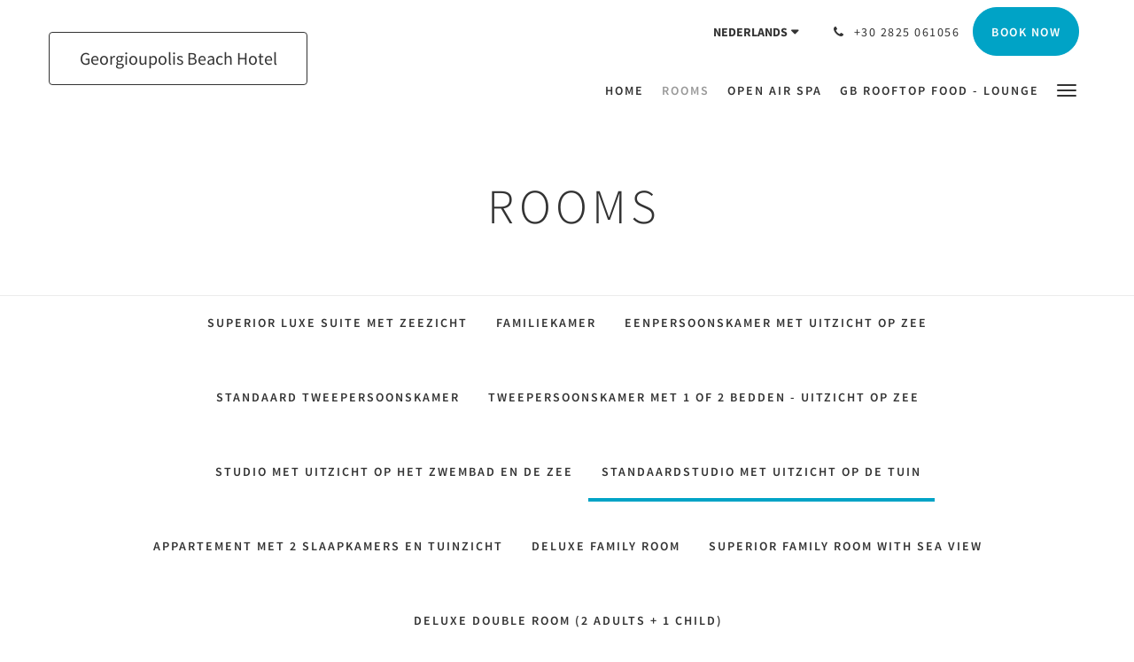

--- FILE ---
content_type: text/html
request_url: https://www.gbhotel.gr/nl/rooms/standaardstudio-met-uitzicht-op-de-tuin.html
body_size: 8900
content:
<!doctype html><!--[if lt IE 7 ]><html lang="nl" class="no-js ie6"><![endif]--><!--[if IE 7 ]><html lang="nl" class="no-js ie7"><![endif]--><!--[if IE 8 ]><html lang="nl" class="no-js ie8"><![endif]--><!--[if IE 9 ]><html lang="nl" class="no-js ie9"><![endif]--><!--[if (gt IE 9)|!(IE)]><!--><html lang="nl" class="no-js"><!--<![endif]--><head prefix="og: http://ogp.me/ns#"><meta charset="utf-8"><meta http-equiv="X-UA-Compatible" content="IE=edge"><meta name="viewport" content="width=device-width, initial-scale=1, maximum-scale=5"><link rel="icon" type="image/x-icon" href="//webbox-assets.siteminder.com/assets/images/favicon-home.ico"><title>Superior Studio with Pool and Sea View | Georgioupolis Beach Hotel</title><link rel="canonical" href="https://www.gbhotel.gr/nl/rooms/standaardstudio-met-uitzicht-op-de-tuin.html"><link rel="alternate" hreflang="da" href="https://www.gbhotel.gr/da/rooms/standard-1-v-relseslejlighed-med-udsigt-over-haven.html"><link rel="alternate" hreflang="nl" href="https://www.gbhotel.gr/nl/rooms/standaardstudio-met-uitzicht-op-de-tuin.html"><link rel="alternate" hreflang="en" href="https://www.gbhotel.gr/rooms/superior-studio-with-pool-and-sea-view.html"><link rel="alternate" hreflang="fi" href="https://www.gbhotel.gr/fi/rooms/standard-studio-puutarhanakoala.html"><link rel="alternate" hreflang="fr" href="https://www.gbhotel.gr/fr/rooms/studio-standard-avec-vue-sur-le-jardin.html"><link rel="alternate" hreflang="de" href="https://www.gbhotel.gr/de/rooms/standard-studio-mit-gartenblick.html"><link rel="alternate" hreflang="is" href="https://www.gbhotel.gr/is/rooms/standard-studio-me-gar-uts-ni.html"><link rel="alternate" hreflang="id" href="https://www.gbhotel.gr/id/rooms/studio-standard-dengan-pemandangan-taman.html"><link rel="alternate" hreflang="it" href="https://www.gbhotel.gr/it/rooms/monolocale-standard-con-vista-giardino.html"><link rel="alternate" hreflang="ja" href="https://www.gbhotel.gr/ja/rooms/superior-studio-with-pool-and-sea-view.html"><link rel="alternate" hreflang="ko" href="https://www.gbhotel.gr/ko/rooms/superior-studio-with-pool-and-sea-view.html"><link rel="alternate" hreflang="no" href="https://www.gbhotel.gr/no/rooms/ettromsleilighet-standard-med-hageutsikt.html"><link rel="alternate" hreflang="ru" href="https://www.gbhotel.gr/ru/rooms/superior-studio-with-pool-and-sea-view.html"><link rel="alternate" hreflang="es" href="https://www.gbhotel.gr/es/rooms/estudio-estandar-con-vistas-al-jardin.html"><link rel="alternate" hreflang="sv" href="https://www.gbhotel.gr/sv/rooms/studio-standard-med-utsikt-over-tradg-rden.html"><link rel="alternate" hreflang="th" href="https://www.gbhotel.gr/th/rooms/superior-studio-with-pool-and-sea-view.html"><meta name="robots" content="index, follow"><meta name="author" content="Georgioupolis Beach Hotel"><meta name="description" content=""><meta name="keywords" content="hotel, Crete, Greece, bed and breakfast, half board, outdoor pool, Georgioupolis, greek cuisine,rooftop restaurant, suite, sea view rooms, fitness room,spa,gym ,resort ,all inclusive hotel,beachfront,yoga,jacuzzii,free bicycles,bar,luxury,book direct"><meta property="og:title" content="Rooms"><meta property="og:type" content="website"><meta name="og:description" content=""><meta name="og:site_name" content="www.gbhotel.gr"><meta property="og:locale:alternate" content="da"><meta name="og:locale" content="nl"><meta property="og:locale:alternate" content="en"><meta property="og:locale:alternate" content="fi"><meta property="og:locale:alternate" content="fr"><meta property="og:locale:alternate" content="de"><meta property="og:locale:alternate" content="is"><meta property="og:locale:alternate" content="id"><meta property="og:locale:alternate" content="it"><meta property="og:locale:alternate" content="ja"><meta property="og:locale:alternate" content="ko"><meta property="og:locale:alternate" content="no"><meta property="og:locale:alternate" content="ru"><meta property="og:locale:alternate" content="es"><meta property="og:locale:alternate" content="sv"><meta property="og:locale:alternate" content="th"><meta property="og:url" content="https://www.gbhotel.gr/nl/rooms/standaardstudio-met-uitzicht-op-de-tuin.html"><meta property="og:image" content=""><link rel="stylesheet" href="//webbox-assets.siteminder.com/assets/themes/css/theme1colorPalette3-47f4357e376eab755e2742ab60909667.css"><script defer>window.smcv=window.smcv||{},window.smcv.fireWhenReady=function(n,e){var r,c=0,i=setInterval(function(){try{20===++c&&(console.warn(n+" failed indefinitely. "),clearInterval(i)),r=n.split(".").reduce(function(n,e){return n[e]},window)}catch(e){console.info("retrying..."+c+" "+n)}void 0!==r&&(e(),clearInterval(i))},500)};</script><script>
    window.propertyId= "50f87ad9-4ccd-4abc-8bf5-9f486474c82c";
</script><script>(function(w,d,s,l,i){w[l]=w[l]||[];w[l].push({'gtm.start':
            new Date().getTime(),event:'gtm.js'});var f=d.getElementsByTagName(s)[0],
        j=d.createElement(s),dl=l!='dataLayer'?'&l='+l:'';j.async=true;j.src=
        'https://www.googletagmanager.com/gtm.js?id='+i+dl;f.parentNode.insertBefore(j,f);
    })(window,document,'script','dataLayer','GTM-WD6VSBF');</script><script defer>
    function initMap() {}
</script><script type="application/javascript" src="//webbox-assets.siteminder.com/assets/libs/js/canvas-js-bundle-v4.js"></script><script type="application/ld+json">{"@context": "http://schema.org","@type": "Hotel","description": "Georgioupolis Beach Hotel - Come Stay With Us","hasMap": "https://maps.googleapis.com/maps/api/staticmap?zoom=15&center=35.36346660,24.26142408&size=1600x1200&sensor=false&markers=color:blue%7c35.36346660,24.26142408","address": {"@type": "PostalAddress","addressLocality": "Georgioupoli","addressRegion": "","postalCode": "730 07","streetAddress": "Georgioupolis73007","addressCountry": "Greece"},"geo": {"@type": "GeoCoordinates","latitude": 35.36346660,"longitude": 24.26142408},"telephone": "+30 2825 061056","url": "https://www.gbhotel.gr","name": "Georgioupolis Beach Hotel","photo": "https://webbox.imgix.net/images/asguqqeiasehczob/de5d64d1-839d-4199-836c-d82c7d24d9f4.jpg","image": "https://webbox.imgix.net/images/asguqqeiasehczob/de5d64d1-839d-4199-836c-d82c7d24d9f4.jpg","starRating": { "@type": "Rating", "ratingValue" : "4.0" }}</script></head><body class="text_logo theme1 colorPalette3 typography1 buttonStyle3 page-room lang-nl"><div class="navbar-container"><nav class="navbar navbar-fixed-top navbar-main"><div class="container"><div class="row"><div class="hidden-xs col-sm-4 col-md-3"><table class="logo-table"><tbody><tr><td><a class="navbar-hotel-name-frame" href="/nl/index.html"><span class="navbar-hotel-name"> Georgioupolis Beach Hotel </span></a></td></tr></tbody></table></div><div class="col-xs-12 col-sm-8 col-md-9"><div class="navbar navbar-actions text-right"><button type="button" class="navbar-toggle collapsed" data-toggle="collapse" data-target="#navbar-links"><span class="sr-only">Toggle navigation</span><span class="icon-bar"></span><span class="icon-bar"></span><span class="icon-bar"></span></button><div class="dropdown language-switcher-wrapper"><button type="button" class="btn-language-switcher" id="languageSwitcher-bed09239f72140018f8f2b36b2b34d3d" data-toggle="dropdown" aria-haspopup="true" aria-controls="languageMenu-bed09239f72140018f8f2b36b2b34d3d" tabindex="0"><span tabindex="-1"><span aria-labelledby="languageSwitcher-bed09239f72140018f8f2b36b2b34d3d" aria-label="Nederlands" class="pull-left btn-language-switcher_label"><span class="languageCode">Nederlands</span></span></span></button><select name="ddlLanguages" id="ddlLanguages-bed09239f72140018f8f2b36b2b34d3d" class="languages-native-dropdown" onchange="switchLanguage(this)"><option value="/da/rooms/standard-1-v-relseslejlighed-med-udsigt-over-haven.html">Dansk</option><option value="/nl/rooms/standaardstudio-met-uitzicht-op-de-tuin.html" selected>Nederlands</option><option value="/rooms/superior-studio-with-pool-and-sea-view.html">English</option><option value="/fi/rooms/standard-studio-puutarhanakoala.html">Suomi</option><option value="/fr/rooms/studio-standard-avec-vue-sur-le-jardin.html">Français</option><option value="/de/rooms/standard-studio-mit-gartenblick.html">Deutsch</option><option value="/is/rooms/standard-studio-me-gar-uts-ni.html">Íslenska</option><option value="/id/rooms/studio-standard-dengan-pemandangan-taman.html">Bahasa Indonesia</option><option value="/it/rooms/monolocale-standard-con-vista-giardino.html">Italiano</option><option value="/ja/rooms/superior-studio-with-pool-and-sea-view.html">日本語</option><option value="/ko/rooms/superior-studio-with-pool-and-sea-view.html">한국인</option><option value="/no/rooms/ettromsleilighet-standard-med-hageutsikt.html">Norsk</option><option value="/ru/rooms/superior-studio-with-pool-and-sea-view.html">Русский</option><option value="/es/rooms/estudio-estandar-con-vistas-al-jardin.html">Español</option><option value="/sv/rooms/studio-standard-med-utsikt-over-tradg-rden.html">Svenska</option><option value="/th/rooms/superior-studio-with-pool-and-sea-view.html">ไทย</option></select><ul id="languageMenu-bed09239f72140018f8f2b36b2b34d3d" class="dropdown-menu language-dropdown-menu" aria-labelledby="languageSwitcher"><li class="language-dropdown-menu__item"><a class="language-dropdown-menu__item-link " hreflang="da" href="/da/rooms/standard-1-v-relseslejlighed-med-udsigt-over-haven.html"><span class="language-label">Dansk</span></a></li><li class="language-dropdown-menu__item"><a class="language-dropdown-menu__item-link current" hreflang="nl" href="/nl/rooms/standaardstudio-met-uitzicht-op-de-tuin.html"><span class="language-label">Nederlands</span></a></li><li class="language-dropdown-menu__item"><a class="language-dropdown-menu__item-link " hreflang="en" href="/rooms/superior-studio-with-pool-and-sea-view.html"><span class="language-label">English</span></a></li><li class="language-dropdown-menu__item"><a class="language-dropdown-menu__item-link " hreflang="fi" href="/fi/rooms/standard-studio-puutarhanakoala.html"><span class="language-label">Suomi</span></a></li><li class="language-dropdown-menu__item"><a class="language-dropdown-menu__item-link " hreflang="fr" href="/fr/rooms/studio-standard-avec-vue-sur-le-jardin.html"><span class="language-label">Français</span></a></li><li class="language-dropdown-menu__item"><a class="language-dropdown-menu__item-link " hreflang="de" href="/de/rooms/standard-studio-mit-gartenblick.html"><span class="language-label">Deutsch</span></a></li><li class="language-dropdown-menu__item"><a class="language-dropdown-menu__item-link " hreflang="is" href="/is/rooms/standard-studio-me-gar-uts-ni.html"><span class="language-label">Íslenska</span></a></li><li class="language-dropdown-menu__item"><a class="language-dropdown-menu__item-link " hreflang="id" href="/id/rooms/studio-standard-dengan-pemandangan-taman.html"><span class="language-label">Bahasa Indonesia</span></a></li><li class="language-dropdown-menu__item"><a class="language-dropdown-menu__item-link " hreflang="it" href="/it/rooms/monolocale-standard-con-vista-giardino.html"><span class="language-label">Italiano</span></a></li><li class="language-dropdown-menu__item"><a class="language-dropdown-menu__item-link " hreflang="ja" href="/ja/rooms/superior-studio-with-pool-and-sea-view.html"><span class="language-label">日本語</span></a></li><li class="language-dropdown-menu__item"><a class="language-dropdown-menu__item-link " hreflang="ko" href="/ko/rooms/superior-studio-with-pool-and-sea-view.html"><span class="language-label">한국인</span></a></li><li class="language-dropdown-menu__item"><a class="language-dropdown-menu__item-link " hreflang="nb" href="/no/rooms/ettromsleilighet-standard-med-hageutsikt.html"><span class="language-label">Norsk</span></a></li><li class="language-dropdown-menu__item"><a class="language-dropdown-menu__item-link " hreflang="ru" href="/ru/rooms/superior-studio-with-pool-and-sea-view.html"><span class="language-label">Русский</span></a></li><li class="language-dropdown-menu__item"><a class="language-dropdown-menu__item-link " hreflang="es" href="/es/rooms/estudio-estandar-con-vistas-al-jardin.html"><span class="language-label">Español</span></a></li><li class="language-dropdown-menu__item"><a class="language-dropdown-menu__item-link " hreflang="sv" href="/sv/rooms/studio-standard-med-utsikt-over-tradg-rden.html"><span class="language-label">Svenska</span></a></li><li class="language-dropdown-menu__item"><a class="language-dropdown-menu__item-link " hreflang="th" href="/th/rooms/superior-studio-with-pool-and-sea-view.html"><span class="language-label">ไทย</span></a></li></ul></div><div class="pull-right"><a href="tel:+30 2825 061056" class="navbar-text hotel-phone pull-left visible-md visible-lg"><span class="fa fa-phone hotel-phone-icon"></span><span>+30 2825 061056</span></a><a class="btn btn-modal pull-left visible-xs visible-sm" href="tel:+30 2825 061056"><span class="fa fa-phone hotel-phone-icon"></span></a><div class="modal fade" id="contactModal" tabindex="-1" role="dialog" aria-labelledby="contactModalLabel"><div class="modal-dialog modal-sm" role="document"><div class="modal-content"><div class="modal-header"><button type="button" class="close" data-dismiss="modal" aria-label="Close"><span aria-hidden="true">×</span></button><h2 class="modal-title" id="contactModalLabel">Contact</h2></div><div class="modal-body"><div class="modal-body_number"><h3 class="modal-body_label">Telefoonnummer 1</h3><a href="tel:+30 2825 061056" class="modal-body_link">+30 2825 061056</a></div></div></div></div></div><form class="booking-button-form text-center" target="_blank" action="https://app.thebookingbutton.com/properties/georgioupolisdirect" method="GET" autocomplete="off"><input type="hidden" name="locale" value="nl"><input type="hidden" name="referrer" value="canvas"><button type="submit" class="btn btn-primary navbar-btn navbar-booking-btn " tabindex="0"><span tabindex="-1">Book Now</span></button></form></div></div><div id="navbar-links" class="navbar navbar-links navbar-collapse collapse"><ul class="nav navbar-nav navbar-right"><li role="presentation" class=" "><a role="menuitem" tabindex="0" href="/nl/index.html"><span tabindex="-1">Home</span></a></li><li role="presentation" class=" active"><a role="menuitem" tabindex="0" href="/nl/rooms.html"><span tabindex="-1">Rooms</span></a></li><li role="presentation" class=" "><a role="menuitem" tabindex="0" href="/nl/Open-Air-Spa.html"><span tabindex="-1">Open Air Spa</span></a></li><li role="presentation" class="hidden-sm "><a role="menuitem" tabindex="0" href="/nl/GB-Rooftop-Food-Lounge.html"><span tabindex="-1">GB Rooftop Food - Lounge</span></a></li><li role="presentation" class="hidden-sm hidden-md hidden-lg "><a role="menuitem" tabindex="0" href="/nl/main-buffet-restaurant.html"><span tabindex="-1">Main Buffet Restaurant</span></a></li><li role="presentation" class="hidden-sm hidden-md hidden-lg "><a role="menuitem" tabindex="0" href="/nl/GB-Pizza-and-Italian-Gelato.html"><span tabindex="-1">GB Pizza &amp; Italian Gelato</span></a></li><li role="presentation" class="hidden-sm hidden-md hidden-lg "><a role="menuitem" tabindex="0" href="/nl/excursions.html"><span tabindex="-1">Excursions</span></a></li><li role="presentation" class="hidden-sm hidden-md hidden-lg "><a role="menuitem" tabindex="0" href="/nl/gallery.html"><span tabindex="-1">Gallery</span></a></li><li role="presentation" class="hidden-sm hidden-md hidden-lg "><a role="menuitem" tabindex="0" href="/nl/on-site-bicycle-rental.html"><span tabindex="-1">On site bicycle rental</span></a></li><li role="presentation" class="hidden-sm hidden-md hidden-lg "><a role="menuitem" tabindex="0" href="/nl/wedding-planner.html"><span tabindex="-1">Wedding Planner</span></a></li><li role="presentation" class="hidden-sm hidden-md hidden-lg "><a role="menuitem" tabindex="0" href="/nl/attractions.html"><span tabindex="-1">Attractions</span></a></li><li role="presentation" class="hidden-sm hidden-md hidden-lg "><a role="menuitem" tabindex="0" href="/nl/contact-us.html"><span tabindex="-1">Contact Us</span></a></li><li role="presentation" class="hidden-sm hidden-md hidden-lg "><a role="menuitem" tabindex="0" href="/nl/about-us.html"><span tabindex="-1">About Us</span></a></li><li role="presentation" class="hidden-sm hidden-md hidden-lg "><a role="menuitem" tabindex="0" href="/nl/search-for-flights.html"><span tabindex="-1">Search for Flights</span></a></li><li role="presentation" class="hidden-sm hidden-md hidden-lg "><a role="menuitem" tabindex="0" href="/nl/car-rental.html"><span tabindex="-1">Car Rental</span></a></li><li role="presentation" class="hidden-sm hidden-md hidden-lg "><a role="menuitem" tabindex="0" href="/nl/live-webcam.html"><span tabindex="-1">Live Webcam</span></a></li><li class="dropdown hidden-xs "><a href="#" class="dropdown-toggle" data-toggle="dropdown" role="button"><div class="bar-top"></div><div class="bar"></div><div class="bar-btm"></div></a><ul class="dropdown-menu"><li role="presentation" class=" hidden-sm hidden-md hidden-lg active"><a role="menuitem" tabindex="0" href="/nl/rooms.html"><span tabindex="-1">Rooms</span></a></li><li role="presentation" class=" hidden-sm hidden-md hidden-lg "><a role="menuitem" tabindex="0" href="/nl/Open-Air-Spa.html"><span tabindex="-1">Open Air Spa</span></a></li><li role="presentation" class=" hidden-md hidden-lg "><a role="menuitem" tabindex="0" href="/nl/GB-Rooftop-Food-Lounge.html"><span tabindex="-1">GB Rooftop Food - Lounge</span></a></li><li role="presentation" class=" "><a role="menuitem" tabindex="0" href="/nl/main-buffet-restaurant.html"><span tabindex="-1">Main Buffet Restaurant</span></a></li><li role="presentation" class=" "><a role="menuitem" tabindex="0" href="/nl/GB-Pizza-and-Italian-Gelato.html"><span tabindex="-1">GB Pizza &amp; Italian Gelato</span></a></li><li role="presentation" class=" "><a role="menuitem" tabindex="0" href="/nl/excursions.html"><span tabindex="-1">Excursions</span></a></li><li role="presentation" class=" "><a role="menuitem" tabindex="0" href="/nl/gallery.html"><span tabindex="-1">Gallery</span></a></li><li role="presentation" class=" "><a role="menuitem" tabindex="0" href="/nl/on-site-bicycle-rental.html"><span tabindex="-1">On site bicycle rental</span></a></li><li role="presentation" class=" "><a role="menuitem" tabindex="0" href="/nl/wedding-planner.html"><span tabindex="-1">Wedding Planner</span></a></li><li role="presentation" class=" "><a role="menuitem" tabindex="0" href="/nl/attractions.html"><span tabindex="-1">Attractions</span></a></li><li role="presentation" class=" "><a role="menuitem" tabindex="0" href="/nl/contact-us.html"><span tabindex="-1">Contact Us</span></a></li><li role="presentation" class=" "><a role="menuitem" tabindex="0" href="/nl/about-us.html"><span tabindex="-1">About Us</span></a></li><li role="presentation" class=" "><a role="menuitem" tabindex="0" href="/nl/search-for-flights.html"><span tabindex="-1">Search for Flights</span></a></li><li role="presentation" class=" "><a role="menuitem" tabindex="0" href="/nl/car-rental.html"><span tabindex="-1">Car Rental</span></a></li><li role="presentation" class=" "><a role="menuitem" tabindex="0" href="/nl/live-webcam.html"><span tabindex="-1">Live Webcam</span></a></li></ul></li></ul></div></div></div></div></nav></div><div class="mobile-branding navbar hidden-sm hidden-md hidden-lg"><table class="logo-table"><tbody><tr><td><div class="navbar-hotel-name-frame"><span class="navbar-hotel-name"> Georgioupolis Beach Hotel </span></div></td></tr></tbody></table></div><div id="content-wrap"><div id="content"><div class="standard-page room-types-page"><div class="page-header"><div class="container"><h1>Rooms</h1></div></div><div class="page-nav"><div class="container"><ul class="hidden-xs nav nav-pills"><li class=""><a href="/nl/rooms/superior-luxe-suite-met-zeezicht.html"> Superior Luxe Suite met Zeezicht </a></li><li class=""><a href="/nl/rooms/familiekamer.html"> Familiekamer </a></li><li class=""><a href="/nl/rooms/eenpersoonskamer-met-uitzicht-op-zee.html"> Eenpersoonskamer met Uitzicht op Zee </a></li><li class=""><a href="/nl/rooms/standaard-tweepersoonskamer.html"> Standaard Tweepersoonskamer </a></li><li class=""><a href="/nl/rooms/tweepersoonskamer-met-1-of-2-bedden-uitzicht-op-zee.html"> Tweepersoonskamer met 1 of 2 Bedden - Uitzicht op Zee </a></li><li class=""><a href="/nl/rooms/studio-met-uitzicht-op-het-zwembad-en-de-zee.html"> Studio met Uitzicht op het Zwembad en de Zee </a></li><li class="active"><a href="/nl/rooms/standaardstudio-met-uitzicht-op-de-tuin.html"> Standaardstudio met Uitzicht op de Tuin </a></li><li class=""><a href="/nl/rooms/appartement-met-2-slaapkamers-en-tuinzicht.html"> Appartement met 2 slaapkamers en tuinzicht </a></li><li class=""><a href="/nl/rooms/deluxe-family-room.html"> Deluxe Family Room </a></li><li class=""><a href="/nl/rooms/superior-family-room-with-sea-view.html"> Superior Family Room with Sea View </a></li><li class=""><a href="/nl/rooms/deluxe-double-room-2-adults-1-child.html"> Deluxe Double Room (2 Adults + 1 Child) </a></li></ul><div class="room-type-select hidden-sm hidden-md hidden-lg form-group"><select class="form-control mobile-select-control" name="itemSelect" id="itemSelect"><option value="/nl/rooms/superior-luxe-suite-met-zeezicht.html"> Superior Luxe Suite met Zeezicht </option><option value="/nl/rooms/familiekamer.html"> Familiekamer </option><option value="/nl/rooms/eenpersoonskamer-met-uitzicht-op-zee.html"> Eenpersoonskamer met Uitzicht op Zee </option><option value="/nl/rooms/standaard-tweepersoonskamer.html"> Standaard Tweepersoonskamer </option><option value="/nl/rooms/tweepersoonskamer-met-1-of-2-bedden-uitzicht-op-zee.html"> Tweepersoonskamer met 1 of 2 Bedden - Uitzicht op Zee </option><option value="/nl/rooms/studio-met-uitzicht-op-het-zwembad-en-de-zee.html"> Studio met Uitzicht op het Zwembad en de Zee </option><option selected value="/nl/rooms/standaardstudio-met-uitzicht-op-de-tuin.html"> Standaardstudio met Uitzicht op de Tuin </option><option value="/nl/rooms/appartement-met-2-slaapkamers-en-tuinzicht.html"> Appartement met 2 slaapkamers en tuinzicht </option><option value="/nl/rooms/deluxe-family-room.html"> Deluxe Family Room </option><option value="/nl/rooms/superior-family-room-with-sea-view.html"> Superior Family Room with Sea View </option><option value="/nl/rooms/deluxe-double-room-2-adults-1-child.html"> Deluxe Double Room (2 Adults + 1 Child) </option></select></div></div></div><div class="container"><div class="room-type"><div class="booking-button-panel"><div><form class="booking-button-form text-center" target="_blank" rel="noopener" action="https://app.thebookingbutton.com/properties/georgioupolisdirect" id="bookingButtonForm_114992_89359" method="GET" autocomplete="off"><input type="hidden" name="from_widget" value="true"><input type="hidden" name="room_type" value=""><div class="row"><div class="col-xs-12 col-md-8"><div class="row"><div class="col-xs-12 col-md-4"><div id="a-parent114992" style="position: relative" class="form-group has-feedback"><label class="control-label sr-only" for="arrival114992">Arrival</label><input type="text" class="form-control" id="arrival114992" placeholder="Arrival"><span class="fa fa-calendar form-control-feedback"></span><span id="arrivalCalendar114992" class="sr-only">Arrival calendar</span></div></div><div class="col-xs-12 col-md-4"><div id="d-parent114992" style="position: relative" class="form-group has-feedback"><label class="control-label sr-only" for="departure114992">Departure</label><input type="text" class="form-control" id="departure114992" placeholder="Departure"><span class="fa fa-calendar form-control-feedback"></span><span id="departureCalendar114992" class="sr-only">Departure calendar</span></div></div><div class="col-xs-12 col-md-4"><div class="form-group has-feedback"><label class="control-label sr-only" for="guests114992">Guests</label><select class="form-control" id="guests114992" name="number_adults"><option value="1"> 1 Guests </option><option value="2" selected> 2 Guests </option><option value="3"> 3 Guests </option><option value="4"> 4 Guests </option><option value="5"> 5 Guests </option><option value="6"> 6 Guests </option><option value="7"> 7 Guests </option><option value="8"> 8 Guests </option><option value="9"> 9 Guests </option><option value="10"> 10 Guests </option><option value="11"> 11 Guests </option><option value="12"> 12 Guests </option><option value="13"> 13 Guests </option><option value="14"> 14 Guests </option><option value="15"> 15 Guests </option><option value="16"> 16 Guests </option><option value="17"> 17 Guests </option><option value="18"> 18 Guests </option><option value="19"> 19 Guests </option><option value="20"> 20 Guests </option></select><span class="glyphicon glyphicon-user form-control-feedback"></span><span id="guestsCalendar114992" class="sr-only">Guests calendar</span></div></div></div></div><input type="hidden" name="locale" value="nl"><input type="hidden" name="referrer" value="canvas"><div class="col-xs-12 col-md-4"><button type="submit" class="btn btn-primary btn-block">Book Now</button></div></div></form></div></div><div class="row"><div class="col-xs-12 col-sm-8 col-md-8"><div class="images"><div id="carousel-18544" class="carousel slide" data-ride="carousel" data-interval="false"><div class="carousel-inner" role="listbox"><div class="item active"><img src="//webbox.imgix.net/images/asguqqeiasehczob/de5d64d1-839d-4199-836c-d82c7d24d9f4.jpg?auto=format,compress&amp;fit=crop&amp;crop=entropy" alt="" style="width:100%;"></div><div class="item "><img src="//webbox.imgix.net/images/asguqqeiasehczob/2f94d4d4-d66d-4404-82d1-a2ba7901b62b.jpg?auto=format,compress&amp;fit=crop&amp;crop=entropy" alt="" style="width:100%;"></div><div class="item "><img src="//webbox.imgix.net/images/asguqqeiasehczob/35671dff-67d9-4c77-94e0-e743452e059c.jpg?auto=format,compress&amp;fit=crop&amp;crop=entropy" alt="" style="width:100%;"></div><div class="item "><img src="//webbox.imgix.net/images/asguqqeiasehczob/bde7cbee-74a5-4401-beda-b6ef8e896496.jpg?auto=format,compress&amp;fit=crop&amp;crop=entropy" alt="" style="width:100%;"></div><div class="item "><img src="//webbox.imgix.net/images/asguqqeiasehczob/7ce90e4d-a428-4b8b-9e80-46762a069c21.jpg?auto=format,compress&amp;fit=crop&amp;crop=entropy" alt="" style="width:100%;"></div><div class="item "><img src="//webbox.imgix.net/images/asguqqeiasehczob/8fdc9a4e-c21c-4a46-a257-7440d6a8b807.jpg?auto=format,compress&amp;fit=crop&amp;crop=entropy" alt="" style="width:100%;"></div></div><a class="left carousel-control" href="#carousel-18544" role="button" data-slide="prev"><span class="icon-prev" aria-hidden="true"></span><span class="sr-only">Previous</span></a><a class="right carousel-control" href="#carousel-18544" role="button" data-slide="next"><span class="icon-next" aria-hidden="true"></span><span class="sr-only">Next</span></a></div></div><div class="row"><div class="hidden-xs col-xs-12 col-sm-6"><div class="image"><img src="//webbox.imgix.net/images/asguqqeiasehczob/2f94d4d4-d66d-4404-82d1-a2ba7901b62b.jpg?auto=format,compress&amp;fit=crop&amp;crop=entropy&amp;w=360&amp;h=300" alt="" style="width: 100%"></div></div><div class="hidden-xs col-xs-12 col-sm-6"><div class="image"><img src="//webbox.imgix.net/images/asguqqeiasehczob/35671dff-67d9-4c77-94e0-e743452e059c.jpg?auto=format,compress&amp;fit=crop&amp;crop=entropy&amp;w=360&amp;h=300" alt="" style="width: 100%"></div></div></div><div class="row"><div class="col-xs-12 text-right"><a href="//webbox.imgix.net/images/asguqqeiasehczob/de5d64d1-839d-4199-836c-d82c7d24d9f4.jpg?auto=format,compress&amp;fit=crop&amp;crop=entropy" data-lightbox="18544">View all images</a><a style="display: none" href="//webbox.imgix.net/images/asguqqeiasehczob/2f94d4d4-d66d-4404-82d1-a2ba7901b62b.jpg?auto=format,compress&amp;fit=crop&amp;crop=entropy" data-lightbox="18544"></a><a style="display: none" href="//webbox.imgix.net/images/asguqqeiasehczob/35671dff-67d9-4c77-94e0-e743452e059c.jpg?auto=format,compress&amp;fit=crop&amp;crop=entropy" data-lightbox="18544"></a><a style="display: none" href="//webbox.imgix.net/images/asguqqeiasehczob/bde7cbee-74a5-4401-beda-b6ef8e896496.jpg?auto=format,compress&amp;fit=crop&amp;crop=entropy" data-lightbox="18544"></a><a style="display: none" href="//webbox.imgix.net/images/asguqqeiasehczob/7ce90e4d-a428-4b8b-9e80-46762a069c21.jpg?auto=format,compress&amp;fit=crop&amp;crop=entropy" data-lightbox="18544"></a><a style="display: none" href="//webbox.imgix.net/images/asguqqeiasehczob/8fdc9a4e-c21c-4a46-a257-7440d6a8b807.jpg?auto=format,compress&amp;fit=crop&amp;crop=entropy" data-lightbox="18544"></a></div></div></div><div class="col-xs-12 col-sm-4 col-md-4"><div class="info"><h2>Standaardstudio met Uitzicht op de Tuin</h2><div><p>Kamergrootte 20 m²</p><p>In deze kamer kan een extra bed geplaatst kan worden (zie de hotelvoorwaarden). De kamer heeft een kitchenette.</p><p>Gratis WiFi!</p></div><div class="amenity-panel"><h3>Amenities</h3><div class="row"><div class="col-xs-12 col-sm-6"><div class="amenity"> Met airconditioning </div></div><div class="col-xs-12 col-sm-6"><div class="amenity"> Kabel-/satelliet-tv </div></div><div class="col-xs-12 col-sm-6"><div class="amenity"> Dagelijkse roomservice </div></div><div class="col-xs-12 col-sm-6"><div class="amenity"> Kitchenette </div></div><div class="col-xs-12 col-sm-6"><div class="amenity"> Voorzien van linnengoed en handdoeken </div></div><div class="col-xs-12 col-sm-6"><div class="amenity"> Buitenomgeving </div></div><div class="col-xs-12 col-sm-6"><div class="amenity"> Aparte douche </div></div><div class="col-xs-12 col-sm-6"><div class="amenity"> Uitzichten </div></div><div class="col-xs-12 col-sm-6"><div class="amenity"> Draadloos internet </div></div><div class="col-xs-12 col-sm-6"><div class="amenity"> Telefoon </div></div><div class="col-xs-12 col-sm-6"><div class="amenity"> Veranda </div></div><div class="col-xs-12 col-sm-6"><div class="amenity"> Haardroger </div></div><div class="col-xs-12 col-sm-6"><div class="amenity"> Kluisje op de kamer </div></div><div class="col-xs-12 col-sm-6"><div class="amenity"> Rookvrij </div></div><div class="col-xs-12 col-sm-6"><div class="amenity"> Thee-/koffiefaciliteiten </div></div><div class="col-xs-12 col-sm-6"><div class="amenity"> Roomservice </div></div><div class="col-xs-12 col-sm-6"><div class="amenity"> Voorzien van badjassen </div></div></div></div></div></div></div></div></div></div></div><div id="footer"><div class="footer"><div class="container"><div class="links"><div class="row"><div class="col-xs-12 col-sm-3 col-md-3"><h4 class="section-name">Georgioupolis Beach Hotel</h4><p style="font-size: 14px; padding: 5px 0"><a href="https://maps.google.com/?q=Georgioupolis+Beach+Hotel+Georgioupolis 73007, Georgioupoli, 730 07, Greece&amp;ll=35.36346660,24.26142408" target="_blank" rel="noopener"> Georgioupolis 73007, Georgioupoli, 730 07, Greece </a></p></div><div class="col-xs-12 col-sm-3"></div><div class="col-xs-12 col-sm-3"></div><div class="col-xs-12 col-sm-3"><h4 class="section-name">Sociale media</h4><ul class="list-unstyled social-media-links"><li><a href="https://www.facebook.com/Georgioupolis-Beach-Hotel-946736562018832/" target="_blank"><i class="facebook-icon"></i><span class="social-icon"></span>Facebook </a></li><li><a href="https://www.instagram.com/georgioupolisbeachhotel/" target="_blank"><i class="instagram-icon"></i><span class="social-icon"></span>Instagram </a></li><li><a href="https://www.tripadvisor.com.gr/Hotel_Review-g1175542-d1109575-Reviews-Georgioupolis_Beach_Hotel-Georgioupolis_Apokoronas_Chania_Prefecture_Crete.html" target="_blank"><i class="tripadvisor-icon"></i><span class="social-icon"></span>Tripadvisor </a></li></ul></div></div></div></div></div><div class="copyright"><div class="container"><div class="row"><div class="col-xs-12 col-md-3 text-center"><p><span class="fa fa-copyright"></span><span class="fa-copyright__year"></span> All rights reserved </p></div><div class="col-xs-12 col-md-6 text-center"><div class="languages"><a id="da" class="btn-lang" aria-label="Danish" href="/da/rooms/standard-1-v-relseslejlighed-med-udsigt-over-haven.html"><span>Dansk</span></a><a id="nl" class="btn-lang" aria-label="Dutch" href="/nl/rooms/standaardstudio-met-uitzicht-op-de-tuin.html"><span>Nederlands</span></a><a id="en" class="btn-lang" aria-label="English" href="/rooms/superior-studio-with-pool-and-sea-view.html"><span>English</span></a><a id="fi" class="btn-lang" aria-label="Finnish" href="/fi/rooms/standard-studio-puutarhanakoala.html"><span>Suomi</span></a><a id="fr" class="btn-lang" aria-label="French" href="/fr/rooms/studio-standard-avec-vue-sur-le-jardin.html"><span>Français</span></a><a id="de" class="btn-lang" aria-label="German" href="/de/rooms/standard-studio-mit-gartenblick.html"><span>Deutsch</span></a><a id="is" class="btn-lang" aria-label="Icelandic" href="/is/rooms/standard-studio-me-gar-uts-ni.html"><span>Íslenska</span></a><a id="id" class="btn-lang" aria-label="Indonesian" href="/id/rooms/studio-standard-dengan-pemandangan-taman.html"><span>Bahasa Indonesia</span></a><a id="it" class="btn-lang" aria-label="Italian" href="/it/rooms/monolocale-standard-con-vista-giardino.html"><span>Italiano</span></a><a id="ja" class="btn-lang" aria-label="Japanese" href="/ja/rooms/superior-studio-with-pool-and-sea-view.html"><span>日本語</span></a><a id="ko" class="btn-lang" aria-label="Korean" href="/ko/rooms/superior-studio-with-pool-and-sea-view.html"><span>한국인</span></a><a id="no" class="btn-lang" aria-label="Norwegian" href="/no/rooms/ettromsleilighet-standard-med-hageutsikt.html"><span>Norsk</span></a><a id="ru" class="btn-lang" aria-label="Russian" href="/ru/rooms/superior-studio-with-pool-and-sea-view.html"><span>Русский</span></a><a id="es" class="btn-lang" aria-label="Spanish" href="/es/rooms/estudio-estandar-con-vistas-al-jardin.html"><span>Español</span></a><a id="sv" class="btn-lang" aria-label="Swedish" href="/sv/rooms/studio-standard-med-utsikt-over-tradg-rden.html"><span>Svenska</span></a><a id="th" class="btn-lang" aria-label="Thai" href="/th/rooms/superior-studio-with-pool-and-sea-view.html"><span>ไทย</span></a></div></div><div class="col-xs-12 col-md-3 text-center "><p>Powered by <a target="_blank" href="https://www.siteminder.com/canvas">Canvas</a></p></div></div></div></div></div></div><script defer>function switchLanguage(option) { window.location.href = option.value; }</script><script defer>
    document.addEventListener("DOMContentLoaded", function(event) {
        var $modal = document.getElementById('contactModal');
        if ($modal) {
            document.body.appendChild($modal);
        }
    });
</script><script type="application/javascript" defer>
            (function () {
                $('#itemSelect').on('change', function () {
                    window.location.href = this.value;
                });
            })();
        </script><script type="application/javascript" defer>
    (function () {
        var arrival = $("#arrival114992");
        var depart = $("#departure114992");
        var arrivalParent = $("#a-parent114992");
        var departParent = $("#d-parent114992");
        var nights = $("#" + "114992");
        var isRoom = !!document.querySelector('.room-type');

        function getOptions(containerId) {
            return {
                container: containerId,
                language: "nl",
                format: "d M yyyy",
                autoclose: true,
                disableTouchKeyboard: true,
                todayHighlight: true,
                startDate: moment().format(),
                templates: {
                    leftArrow: '<i class="fa fa-chevron-left"></i>',
                    rightArrow: '<i class="fa fa-chevron-right"></i>'
                }

            }
        }
        function getUrlVars(url) {
                var vars = {};
                var parts = url.replace(/[?&]+([^=&]+)=([^&]*)/gi,
                    function(m,key,value) {
                        vars[key] = value;
                    });
                return vars;
            }


        arrival.datepicker(getOptions("#" + arrivalParent.attr('id')));
        depart.datepicker(getOptions("#" + departParent.attr('id')));
       
        arrival.datepicker().on('changeDate', function (e) {
            var arrivalHidden = arrivalParent.find('input:hidden');
            var changeDepartDate = arrival.datepicker('getDate') > depart.datepicker('getDate');
            var arrivalDate = arrival.datepicker('getDate');
            var arrivalValue = formatDate(arrivalDate, 'YYYY-MM-DD');
            if (changeDepartDate) {
                arrivalDate.setDate(arrivalDate.getDate() + 1);
                depart.datepicker('setDate', arrivalDate);
            }
            depart.datepicker('setStartDate', arrival.val());
           
            if (nights.length) {
                nights.val(numNights());
            }
           
            if (!arrivalHidden.length) {
                arrivalParent.append(
                        "<input type=\"hidden\" " +
                        "name=\"check_in_date\" value=\"" + arrivalValue + "\" />"
                );
                return
            }
            arrivalHidden.val(arrivalValue);
        });
       
        depart.datepicker().on('changeDate', function (e) {
            var departHidden = departParent.find('input:hidden');
            var departDate = depart.datepicker('getDate');
            var departValue = formatDate(departDate, 'YYYY-MM-DD');
            if (nights.length && arrival.val()) {
                nights.val(numNights());
            }
            if (!departHidden.length) {
                departParent.append(
                        "<input type=\"hidden\" " +
                        "name=\"check_out_date\" value=\"" + departValue + "\" />"
                );
                return
            }
            departHidden.val(departValue);
        });
        arrival.datepicker().on('clearDate', function () {
            depart.datepicker('setStartDate', new Date());
        });
        function numNights() {
            return moment(depart.datepicker('getDate')).diff(moment(arrival.datepicker('getDate')), 'days');
        }

        function formatDate(date, format) {
            var fmt = format || moment.localeData().longDateFormat('L');
            return date ? moment(date).format(fmt) : "";
        }

        var isTouch = 'ontouchstart' in window ||
                window.DocumentTouch && document instanceof window.DocumentTouch ||
                navigator.maxTouchPoints > 0 ||
                window.navigator.msMaxTouchPoints > 0;
        if (isTouch) {
            $('textarea,input,select').css('font-size', '16px');
            arrival.attr('readonly', true);
            depart.attr('readonly', true);
        }

        if (isRoom) {
            var form = document.getElementById('bookingButtonForm_114992_89359');
            var action = form.getAttribute('action');
            var roomTypeId = getUrlVars(action)['room_type'];
            var hiddenField = form.querySelector('[name="room_type"]');
            if (!!hiddenField) {
                hiddenField.value = roomTypeId || '';
            }
        }
    })();
</script><script type="application/javascript" defer>
    (function () {
        var languageBtns = [].slice.call(document.querySelectorAll(".btn-lang"));
        if (!!languageBtns.length) {
            
            var lang = document.getElementById('en');
            var match = window.location.pathname.match("/(.+?)/");
            if (!!match && match.length > 1 && document.getElementById(match[1])) {
                lang = document.getElementById(window.location.pathname.match("/(.+?)/")[1]);
            }
            lang.classList.add("active");
            
            var minSize = getComputedStyle(languageBtns[0])['min-width'];
            var maxSize = Math.max.apply(Math, languageBtns.map(function (btn) {
                return btn.clientWidth;
            }));
            if (maxSize > minSize) {
                languageBtns.style.minWidth = maxSize;
            }
        }
    })();
</script><script type="application/javascript" defer>
    document.querySelector('.fa-copyright__year').textContent = new Date().getFullYear()
</script><script src="//maps.googleapis.com/maps/api/js?v=3&amp;key=AIzaSyDsh6fFRMdfHZDw8IPLVC6MgeZBZ7VQoe0&amp;callback=initMap" async defer></script><script defer>
    (function(i,s,o,g,r,a,m){i['GoogleAnalyticsObject']=r;i[r]=i[r]||function(){
                (i[r].q=i[r].q||[]).push(arguments)},i[r].l=1*new Date();a=s.createElement(o),
            m=s.getElementsByTagName(o)[0];a.async=1;a.src=g;m.parentNode.insertBefore(a,m)
    })(window,document,'script','https://www.google-analytics.com/analytics.js','ga');

    ga('create', 'G-WSZQPRCCD7', 'auto' , {'allowLinker': true} );
    ga('require', 'linker');
    ga('linker:autoLink', [ 'thebookingbutton.com', 'thebookingbutton.com.au','thebookingbutton.co.uk' ], false, true);
    ga('send', 'pageview');
</script><script defer>
    window.isPublish = true
</script><script type="application/javascript" defer>

    $(window).scroll(function() {
        var scroll = $(window).scrollTop();

        if (scroll < 20) {
            $("body").removeClass("scrolling");
        }

        if (scroll >= 20) {
            $("body").addClass("scrolling");
        }
    });

</script></body></html>